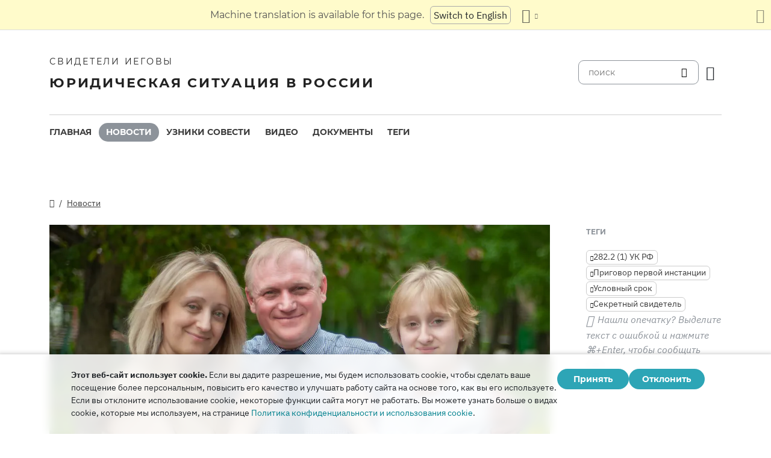

--- FILE ---
content_type: text/html
request_url: https://jw-russia.org/news/2022/05/261521.html
body_size: 8872
content:
<!doctype html><html lang=ru class=notranslate translate=no><head><meta charset=utf-8><meta name=viewport content="width=device-width,initial-scale=1"><meta name=google content="notranslate"><meta name=google-site-verification content="TRJlqj377rhFgkSC2c-W_9c6TN1HFWjHicNH9IhRkhs"><meta name=theme-color content="#ffffff"><link rel=alternate href=https://jw-russia.org/news/2022/05/261521.html hreflang=ru><link rel=alternate href=https://jw-russia.org/en/news/2022/05/261521.html hreflang=en><link rel=alternate href=https://jw-russia.org/de/news/2022/05/261521.html hreflang=de><link rel=alternate href=https://jw-russia.org/es/news/2022/05/261521.html hreflang=es><link rel=alternate href=https://jw-russia.org/fr/news/2022/05/261521.html hreflang=fr><link rel=alternate href=https://jw-russia.org/it/news/2022/05/261521.html hreflang=it><link rel=alternate href=https://jw-russia.org/fi/news/2022/05/261521.html hreflang=fi><link rel=alternate href=https://jw-russia.org/pt/news/2022/05/261521.html hreflang=pt><link rel=alternate href=https://jw-russia.org/ja/news/2022/05/261521.html hreflang=ja><link rel=alternate href=https://jw-russia.org/ko/news/2022/05/261521.html hreflang=ko><link rel=alternate href=https://jw-russia.org/zh/news/2022/05/261521.html hreflang=zh><link rel="shortcut icon" href=/img/favicon.ico type=image/vnd.microsoft.icon><link rel=stylesheet href=/scss/swiper/swiper.min.6dc1b54d4b4c58c9cc30cc5463980739294225f6791beb6709cc77c6d2059e6c.css><link rel=stylesheet href=/scss/main.471d2981a05f9d46cf4733d8aa873c013c898f4e22d275c9135733e7b7009616.css><meta property="og:title" content="Предпринимателю из Челябинской области Павлу Попову дали 6 лет условно за чтение Библии"><meta property="og:description" content="25 мая 2022 года судья Металлургического районного суда Челябинска Мария Мельникова признала 45-летнего Павла Попова из Еманжелинска виновным в организации деятельности экстремистской организации. Суд счел преступлением обсуждение библейских тем с друзьями.
"><meta name=description content="25 мая 2022 года судья Металлургического районного суда Челябинска Мария Мельникова признала 45-летнего Павла Попова из Еманжелинска виновным в организации деятельности экстремистской организации. Суд счел преступлением обсуждение библейских тем с друзьями.
"><meta name=twitter:card content="summary"><meta name=twitter:title content="Предпринимателю из Челябинской области Павлу Попову дали 6 лет условно за чтение Библии"><title>Предпринимателю из Челябинской области Павлу Попову дали 6 лет условно за чтение Библии - Новости - Свидетели Иеговы</title><script src=/js/cookie_consent.js></script><script async src="https://www.googletagmanager.com/gtag/js?id=UA-161060053-1"></script><script>window.dataLayer=window.dataLayer||[];function gtag(){dataLayer.push(arguments)}gtag("js",new Date);var GA_MEASUREMENT_ID="UA-161060053-1";gtag("config",GA_MEASUREMENT_ID)</script><script src=/js/vendor/jquery.55724927179ef13ad334f64d2d8c2ad6e8dbf623a84b081c75397c2b7cbf6ada.js></script><script src=/js/init.585696537460de5640b0d9ad0f4ead38998eda503661eb5b69ec5a8d99184424.js></script><meta property="og:image" content="https://jw-russia.org/news/2022/05/261521/image.jpg"><meta name=robots content="max-image-preview:large"></head><body class="redesign i18n-ru not-front section-news"><div class=auto-translation aria-expanded=false><span class=lang-only data-lang=not-ru>Эта страница переведена с помощью машинного перевода.</span>
<span class=lang-only data-lang=ru data-user-lang=ru>Машинный перевод этой страницы отключен.</span>
<span class=lang-only data-lang=ru data-user-lang=en>Machine translation is available for this page.</span>
<span class=lang-only data-lang=ru data-user-lang=de>Maschinelle Übersetzung ist für diese Seite verfügbar.</span>
<span class=lang-only data-lang=ru data-user-lang=fr>La traduction automatique est disponible pour cette page.</span>
<span class=lang-only data-lang=ru data-user-lang=it>La traduzione automatica è disponibile per questa pagina.</span>
<span class=lang-only data-lang=ru data-user-lang=pt>A tradução automática está disponível para esta página.</span>
<span class=lang-only data-lang=ru data-user-lang=es>La traducción automática está disponible para esta página.</span>
<span class=lang-only data-lang=ru data-user-lang=fi>Konekäännös on saatavilla tälle sivulle.</span>
<span class=lang-only data-lang=ru data-user-lang=it>La traduzione automatica è disponibile per questa pagina.</span>
<span class=lang-only data-lang=ru data-user-lang=ko>이 페이지에 대한 기계 번역이 가능합니다.</span>
<span class=lang-only data-lang=ru data-user-lang=ja>このページには機械翻訳が利用可能です。</span>
<span class=lang-only data-lang=ru data-user-lang=zh>本页面提供机器翻译服务。</span>
<a href class="btn auto-translation__rus lang-only" data-lang=not-ru>Переключиться обратно на русский</a>
<a href=/en/news/2022/05/261521.html class="btn auto-translation__rus lang-only" data-lang=ru data-user-lang=en>Switch to English</a>
<a href=/de/news/2022/05/261521.html class="btn auto-translation__rus lang-only" data-lang=ru data-user-lang=de>Wechseln Sie zu Deutsch</a>
<a href=/es/news/2022/05/261521.html class="btn auto-translation__rus lang-only" data-lang=ru data-user-lang=es>Cambiar a español</a>
<a href=/fr/news/2022/05/261521.html class="btn auto-translation__rus lang-only" data-lang=ru data-user-lang=fr>Passer au français</a>
<a href=/it/news/2022/05/261521.html class="btn auto-translation__rus lang-only" data-lang=ru data-user-lang=it>Passa all'italiano</a>
<a href=/fi/news/2022/05/261521.html class="btn auto-translation__rus lang-only" data-lang=ru data-user-lang=fi>Vaihda suomeen</a>
<a href=/pt/news/2022/05/261521.html class="btn auto-translation__rus lang-only" data-lang=ru data-user-lang=pt>Mudar para português</a>
<a href=/ja/news/2022/05/261521.html class="btn auto-translation__rus lang-only" data-lang=ru data-user-lang=ja>日本語に切り替え</a>
<a href=/ko/news/2022/05/261521.html class="btn auto-translation__rus lang-only" data-lang=ru data-user-lang=ko>한국어로 전환</a>
<a href=/zh/news/2022/05/261521.html class="btn auto-translation__rus lang-only" data-lang=ru data-user-lang=zh>切换到中文</a><div class="btn-group auto-translation__more"><button class="btn dropdown-toggle btn-outline-default icon-language" data-bs-toggle=dropdown aria-expanded=false aria-label="Показать список языков" id=language-dropdown-toggle></button><ul class=dropdown-menu aria-labelledby=language-dropdown-toggle><li class=active><a href=/ru/ class=dropdown-item>Русский
<span class=text-muted>русский</span></a></li><li><a href=/en/news/2022/05/261521.html class=dropdown-item>English
<span class=text-muted>английский</span></a></li><li><a href=/de/news/2022/05/261521.html class=dropdown-item>Deutsch
<span class=text-muted>немецкий</span></a></li><li><a href=/es/news/2022/05/261521.html class=dropdown-item>Español
<span class=text-muted>испанский</span></a></li><li><a href=/fr/news/2022/05/261521.html class=dropdown-item>Français
<span class=text-muted>французский</span></a></li><li><a href=/it/news/2022/05/261521.html class=dropdown-item>Italiano
<span class=text-muted>итальянский</span></a></li><li><a href=/fi/news/2022/05/261521.html class=dropdown-item>Suomi
<span class=text-muted>финский</span></a></li><li><a href=/pt/news/2022/05/261521.html class=dropdown-item>Português
<span class=text-muted>португальский</span></a></li><li><a href=/ja/news/2022/05/261521.html class=dropdown-item>日本語
<span class=text-muted>японский</span></a></li><li><a href=/ko/news/2022/05/261521.html class=dropdown-item>한국인
<span class=text-muted>корейский</span></a></li><li><a href=/zh/news/2022/05/261521.html class=dropdown-item>中文 (简体)
<span class=text-muted>китайский</span></a></li></ul></div><button class="btn auto-translation__close icon-cross" aria-label="Закрыть панель перевода"></button></div><div class=main-wrapper><div class=site-header><div class=site-header__content><a href=/ class=site-logo><var class=site-logo__name>Свидетели Иеговы</var>
<span class=site-logo__description>Юридическая ситуация в России</span></a><div class=feature-container><form method=get action=/search.html class=desktop-search__wrap><input class=desktop-search type=search name=q id=search placeholder=поиск>
<button type=submit class="desktop-search-icon flip-icon"></button></form><button class="btn button-translate icon-language--desktop"></button></div></div><nav class=main-menu><div class=main-menu__menu><ul role=menu aria-labelledby=mainMenu><li role=menuitem class="nav-item main-nav__item"><a class=nav-link href=/ title>Главная</a></li><li role=menuitem class="nav-item main-nav__item active"><a class=nav-link href=/news.html title>Новости</a></li><li role=menuitem class="nav-item main-nav__item"><a class=nav-link href=/prisoners.html title>Узники совести</a></li><li role=menuitem class="nav-item main-nav__item"><a class=nav-link href=/video.html title>Видео</a></li><li role=menuitem class="nav-item main-nav__item"><a class=nav-link href=/docs.html title>Документы</a></li><li role=menuitem class="nav-item main-nav__item"><a class=nav-link href=/tags.html title>Теги</a></li></ul><div class=main-menu__translate-button-wrap><button class="btn button-translate icon-language"></button></div></div></nav></div><div class="offcanvas offcanvas-end" id=offcanvas><div class=offcanvas-inner><ul class="navbar-nav offcanvas__menu" role=menu aria-labelledby=mainMenu><li role=menuitem class="nav-item main-nav__item"><a class=nav-link href=/ title>Главная</a></li><li role=menuitem class="nav-item main-nav__item active"><a class=nav-link href=/news.html title>Новости</a></li><li role=menuitem class="nav-item main-nav__item"><a class=nav-link href=/prisoners.html title>Узники совести</a></li><li role=menuitem class="nav-item main-nav__item"><a class=nav-link href=/video.html title>Видео</a></li><li role=menuitem class="nav-item main-nav__item"><a class=nav-link href=/docs.html title>Документы</a></li><li role=menuitem class="nav-item main-nav__item"><a class=nav-link href=/tags.html title>Теги</a></li></ul><div class=offcanvas-footer><form method=get action=/search.html><input class=mobile-search type=search name=q id=search placeholder=поиск>
<button type=submit class="mobile-search-icon flip-icon"></button></form></div></div></div><button class=menu-button data-bs-toggle=offcanvas data-bs-target=#offcanvas data-class-toggle=active aria-controls=offcanvas aria-label=Menu>
<span>&nbsp;</span>
</button>
<script>initTranslate()</script><div class=container-lg><div class="row news-wrap"><div class=news-header><div class="breadcrumbs breadcrumbs--single-page"><ul><li><a href=/ class=icon-home></a></li><li><a href=/news.html>Новости</a></li></ul></div></div><article class=col-lg-9><div class=mobile-full-width><a data-lightbox=1 href=/news/2022/05/261521/image.d5146bbe29c230809c8a9f70a6b2191ff4ae1b41ff15cf8fc64b16acc8d5dc76.jpg data-pswp-width=3000 data-pswp-height=1500 data-webp=/news/2022/05/261521/image_hu_6b7b8f47057193ca.7806750501d1ad23c8af37eb2e0783c09cca77260d58e3ffd16326f686dce0b7.webp><picture><source type=image/webp srcset="/news/2022/05/261521/image_hu_1834d0abfb8e2f91.webp, /news/2022/05/261521/image_hu_6b7b8f47057193ca.7806750501d1ad23c8af37eb2e0783c09cca77260d58e3ffd16326f686dce0b7.webp 2x"><img class="img-fluid w-100" src=/news/2022/05/261521/image_hu_b16978202534d631.jpg alt="Павел Попов с женой и дочерью в день вынесения приговора" srcset="/news/2022/05/261521/image.d5146bbe29c230809c8a9f70a6b2191ff4ae1b41ff15cf8fc64b16acc8d5dc76.jpg 2x"></picture></a></div><div class=pswp-caption-content><p>Павел Попов с женой и дочерью в день вынесения приговора</p></div><div class=field-image-title><p>Павел Попов с женой и дочерью в день вынесения приговора</p></div><div class="news-header news-header--title"><a href class=anchor id=news-category></a><div class=item-category>Неправосудный приговор</div><h1 id=single-article-title class="page-title page-title--single">Предпринимателю из Челябинской области Павлу Попову дали 6 лет условно за чтение Библии</h1><time datetime="2022-05-26 15:26:13" class="date date--single-page">26 мая 2022 г.</time>
<a href=/news/regions/chelyabinsk.html class="region-link region-link--single-page" data-slug=chelyabinsk><span>Челябинская область</span></a></div><div class=single-news-content><p>25 мая 2022 года судья Металлургического районного суда Челябинска Мария Мельникова признала 45-летнего Павла Попова из Еманжелинска виновным в организации деятельности экстремистской организации. Суд счел преступлением обсуждение библейских тем с друзьями.</p><p>Павел Попов столкнулся с проявлениями религиозной нетерпимости уже в 2012 году: тогда сотрудники правоохранительных структур сорвали масштабное богослужение Свидетелей Иеговы. Верующие обратились в суд и выиграли процесс. В то время Павел Попов подвергся слежке, допросам в ФСБ, на него оказывали психологическое давление.</p><p>В марте 2019 года к супругам Поповым ворвались с обыском около 10 силовиков в масках и с автоматами. Верующего привлекли в качестве свидетеля по делу <a href=/prisoners/suvorova.html>Валентины Суворовой.</a> Спустя два года он сам стал фигурантом уголовного дела, и у Поповых снова прошел обыск, после которого всю семью, включая несовершеннолетнюю дочь, доставили на допрос. Верующий вспоминает: «Оперативник сказал мне: „Может, уже начнете давать признательные показания?" Я ответил: „А в чем я должен признаться? В том, что я экстремист? Как я могу признаться в том, чего я не делал и в чем не виновен"».</p><p>22 апреля 2021 года следователь челябинского управления Следственного комитета Александр Чепенко возбудил в отношении Попова уголовное дело по ч. 1 ст. 282.2 УК РФ, посчитав молитвы, беседы о Библии и исполнение религиозных песен преступлением. Уголовное преследование негативно сказалось на предпринимательской деятельности верующего — заказчик отказался оплатить его работу на трех объектах из-за давления со стороны следствия. Попов провел более года под подпиской о невыезде. Он рассказал, что при этом следователь учитывал его обстоятельства: «Я работаю в другом городе за 50 км от дома, и мне разрешили так далеко ездить».</p><p>Расследование дела длилось более 6 месяцев, после чего 2 ноября 2021 года материалы поступили в Металлургический районный суд Челябинска. Хотя в деле нет ни одного потерпевшего, прокурор просил суд назначить верующему наказание в виде 8 лет колонии общего режима.</p><p>На заседаниях были выявлены фальсификации в показаниях основных свидетелей обвинения. Хотя те утверждали, что Поповы разговаривали с ними о Библии, предоставленные суду документы это опровергли. Одна из женщин не смогла опознать подсудимого в зале суда. Свидетели обвинения, в том числе и сотрудники силовых структур, признали, что Павел Попов не озвучивал экстремистских призывов и не пропагандировал превосходства по религиозному признаку. То же самое признала и агент полиции «Лилия Рузаева», которая ранее собирала информацию о челябинских верующих.</p><p>В своем последнем слове Павел Попов <a href=/docs/189.html>сказал</a>: «На этом судебном процессе сторона обвинения ни разу не упомянула о каких-либо деяниях экстремистской направленности с моей стороны. Продолжение деятельности экстремистской организации? Стороной обвинения не обсуждался этот вопрос. Обвинение построено только на том, что я верующий человек и что я верю в Иегову».</p><p>Тем не менее суд приговорил Попова к 6 годам условно с 4 годами испытательного срока. Приговор в силу не вступил и может быть обжалован. Верующий настаивает на своей полной невиновности.</p><p>Несмотря на <a href=/news/2021/11/151413.html>разъяснения</a> Пленума Верховного суда и призывы правозащитных организаций, Свидетелей Иеговы в России продолжают подвергать репрессиям по религиозному признаку.</p></div></article><aside class=col-lg-3><div class=news-tags><div class=news-tags__wrap><div class=news-tags__title>Теги</div><div class="tags tags--news"><a class=tag href="/search.html?tag=282.2-1"><span class=text-truncate-lg title="282.2 (1) УК РФ">282.2 (1) УК РФ</span>
</a><a class=tag href="/search.html?tag=sentence"><span class=text-truncate-lg title="Приговор первой инстанции">Приговор первой инстанции</span>
</a><a class=tag href="/search.html?tag=suspended"><span class=text-truncate-lg title="Условный срок">Условный срок</span>
</a><a class=tag href="/search.html?tag=secret-witness"><span class=text-truncate-lg title="Секретный свидетель">Секретный свидетель</span></a></div></div><div class="news-share hidden"><button id=share-button class=share-button-single>поделиться</button></div><div class="report-typo d-lg-block">Нашли опечатку? Выделите текст с ошибкой и нажмите <span>CTRL+Enter</span>, чтобы сообщить нам.</div></div></aside></div><div class="row news-wrap news-wrap--mobile-offset-off"><div class=col-lg-9><div class=relative-cases><div class="relative-case swiper-slide"><div class=relative-case__summary><h3 class=relative-case__name>Дело Попова в Челябинске</h3><div class=relative-case__title>Краткая история дела</div><div class=relative-case__content>Силовики обыскивали квартиру Павла Попова и его супруги в присутствии малолетней дочери дважды — в 2019 и 2021 году. Мирного верующего из Еманжелинска привлекли в качестве свидетеля по делу <a href=/cases/chelyabinsk.html>Валентины Суворовой</a> из Челябинска, а в апреле 2021 года следователь СК РФ Александр Чепенко возбудил уголовное дело против него самого. Проповедь, исполнение религиозных песен и молитвы он посчитал организацией деятельности экстремистской организации. В ноябре 2021 года дело поступило в суд. В ходе заседаний стало очевидно, что показания свидетелей обвинения сфальсифицированы, а у стороны обвинения отсутствуют доказательства. Несмотря на это, прокурор попросил суд назначить верующему наказание в виде 8 лет лишения свободы. В мае 2022 года верующего признали виновным и приговорили к 6 годам условно с испытательным сроком 4 года. Апелляция и кассация оставили приговор без изменения.</div><a class=accent-button href=/cases/chelyabinsk4.html aria-label=Хронология>Хронология</a></div><div class=case-prisoners-wrap><h3 class=case-prisoners-title>Фигуранты дела</h3><div class=case-prisoners><div class=case-prisoners__prisoner><a href=/prisoners/popovp.html><img class=/prisoners/popovp.html src=/prisoners/popovp/photo_hu_5f515399d34600a5.jpg srcset="/prisoners/popovp/photo_hu_379cf69dd9fbc8cb.jpg 2x" alt width=85px height=85px><div class=case-prisoners__prisoner-name><span>Попов<br>Павел</span></div></a></div></div><h3 class=case-prisoners-title>Сводка по делу</h3><div class=additional-info><div><div class=additional-info__title>Регион:</div><div class=additional-info__value>Челябинская область</div></div><div><div class=additional-info__title>Населенный пункт:</div><div class=additional-info__value>Челябинск</div></div><div class=long-elem><div class=additional-info__title>В чем подозревается:</div><div class=additional-info__value>«Поповым П. Н. была организована проповедническая деятельность... то есть проведение бесед с жителями города Челябинска и Челябинской области» и «было организовано проведение религиозных собраний... состоящих из последовательно совершаемых исполнений песен… молитв богу Иегове, изучения и обсуждения статей и религиозной литературы» (из постановления о возбуждении уголовного дела)</div></div><div class=case-number><div class=additional-info__title>Номер уголовного дела:</div><div class=additional-info__value>12102750030000010</div></div><div><div class=additional-info__title>Возбуждено:</div><div class=additional-info__value>22 апреля 2021 г.</div></div><div><div class=additional-info__title>Текущая стадия дела:</div><div class=additional-info__value>приговор вступил в силу</div></div><div><div class=additional-info__title>Расследует:</div><div class=additional-info__value>СУ СК РФ по Челябинской области</div></div><div><div class=additional-info__title>Статьи УК РФ:</div><div class=additional-info__value>282.2 (1)</div></div><div><div class=additional-info__title>Номер дела в суде:</div><div class=additional-info__value>1-77/2022 (1-659/2021)</div></div><div><div class=additional-info__title>Суд первой инстанции:</div><div class=additional-info__value>Металлургический районный суд г. Челябинска</div></div><div><div class=additional-info__title>Судья суда первой инстанции:</div><div class=additional-info__value>Мария Мельникова</div></div><a href="/cases/chelyabinsk4.html?utm_content=sidebar" class="doc-link doc-link--single">История дела</a></div></div></div></div></div></div></div><footer class=main-footer><div class=container-lg><div class=footer-wrap><div class="footer-info col-12"><div class=footer-info__name>Свидетели Иеговы</div><div class=footer-info__title>Юридическая ситуация в России</div><div class=footer-info__desc>Первое разрешение на религиозную деятельность российские власти выдали еще в 1913 году. В 1992 году, после завершения эпохи советских репрессий, Свидетели Иеговы в России получили официальную регистрацию. Впоследствии их богослужения посещали до 290 000 человек. В 2017 году Верховный суд РФ ликвидировал все юридические лица и конфисковал сотни богослужебных зданий. Начались обыски, за решетку отправлены сотни верующих. В 2022 году ЕСПЧ оправдал Свидетелей Иеговы, предписал остановить их уголовное преследование и компенсировать весь причиненный им вред.</div></div><div class="footer-links-wrap col-12 col-sm-8 col-md-9 col-lg-12 d-flex"><div class=footer-links><div class="footer-links__title-block text-lg-end">Пресс-служба</div><div class="links-block links-block--medium"><ul><li><a href=/about.html>О нас</a></li><li><a href=/cookies-policy.html>Конфиденциальность</a></li></ul></div></div><div class=footer-links><div class=footer-links__title-block>Полезные ссылки</div><div class="links-block links-block--medium"><ul><li><a href=/news/categories/faq.html>Вопрос – ответ</a></li><li><a href=/colony.html>Жизнь в колонии</a></li><li><a href=/echr.html>ЕСПЧ оправдывает Свидетелей Иеговы</a></li><li><a href=/1951deport.html>70-я годовщина операции «Север»</a></li></ul></div></div></div><div class="topics topics--position col-12"><div class=topics__content><div class=topics__title>Категории</div><div class=topics__select><form action=# class=d-flex><div class=footer-menu><button class="footer-menu__button btn btn-secondary dropdown-toggle" type=button id=footerMenu data-bs-toggle=dropdown aria-expanded=false>
Категории сайта</button><ul class=dropdown-menu aria-labelledby=footerMenu><li><a href=/news/categories/administrative.html class=dropdown-item>Административное преследование</a></li><li><a href=/news/categories/analytics.html class=dropdown-item>Аналитика и обзор</a></li><li><a href=/news/categories/bio.html class=dropdown-item>Биография</a></li><li><a href=/news/categories/prison.html class=dropdown-item>В колониях и СИЗО</a></li><li><a href=/news/categories/video.html class=dropdown-item>Видео</a></li><li><a href=/news/categories/faq.html class=dropdown-item>Вопрос – ответ</a></li><li><a href=/news/categories/siloviki.html class=dropdown-item>Действия силовиков</a></li><li><a href=/news/categories/activity.html class=dropdown-item>Деятельность верующих</a></li><li><a href=/news/categories/discrimination.html class=dropdown-item>Дискриминация</a></li><li><a href=/news/categories/literature.html class=dropdown-item>Запрет изданий</a></li><li><a href=/news/categories/restriction.html class=dropdown-item>Избрание меры пресечения</a></li><li><a href=/news/categories/property.html class=dropdown-item>Изъятие собственности</a></li><li><a href=/news/categories/org.html class=dropdown-item>Ликвидация юрлиц</a></li><li><a href=/news/categories/opinions.html class=dropdown-item>Мнение со стороны</a></li><li><a href=/news/categories/verdict.html class=dropdown-item>Неправосудный приговор</a></li><li><a href=/news/categories/website.html class=dropdown-item>Новое на сайте</a></li><li><a href=/news/categories/sentence.html class=dropdown-item>Отбытие наказания</a></li><li><a href=/news/categories/rights.html class=dropdown-item>Правозащита</a></li><li><a href=/news/categories/crime.html class=dropdown-item>Преступления против верующих</a></li><li><a href=/news/categories/rehab.html class=dropdown-item>Реабилитация</a></li><li><a href=/news/categories/trial.html class=dropdown-item>Уголовное разбирательство</a></li><li><a href=/news/categories/victory.html class=dropdown-item>Юридические победы</a></li></ul></div><button class=icon-arrow-button-black aria-label="открыть категорию"></button></form></div></div></div><div class=search-lang><a href=/search.html><div class=icon-search></div></a><button class="btn button-translate icon-language"></button></div><div class=footer-copyright><div class=footer-copyright__privacy></div>Copyright © 2026<br>Watch Tower Bible and Tract Society of Korea.<br>Все права сохраняются.</div></div></div></footer></div><div class="toast position-fixed bottom-0 end-0 p-3 m-3" data-bs-autohide=false id=liveToast role=alert aria-live=assertive aria-atomic=true><div class=d-flex><div class=toast-body>Черновик письма был создан в вашем почтовом приложении. Если он автоматически не открылся, перейдите в него.</div><button type=button class="btn-close me-2" data-bs-dismiss=toast aria-label=Close></button></div></div><div class=cookie-consent-block role=dialog aria-label="Cookie consent"><div class="cookie-consent-block__container container-lg"><div class=cookie-consent-block__wrap><div class=cookie-consent-block__message><p class=mb-0><strong>Этот веб-сайт использует cookie.</strong> Если вы дадите разрешение, мы будем использовать cookie, чтобы сделать ваше посещение более персональным, повысить его качество и улучшать работу сайта на основе того, как вы его используете. Если вы отклоните использование cookie, некоторые функции сайта могут не работать. Вы можете узнать больше о видах cookie, которые мы используем, на странице <a href=/cookies-policy.html>Политика конфиденциальности и использования cookie</a>.</p></div><div class=cookie-consent-block__buttons><button value=yes class="btn btn-sm">Принять</button>
<button value=no class="btn btn-sm">Отклонить</button></div></div></div></div><a class=back-to-top id=backToTop href=#top><span>Наверх</span></a>
<script src=/js/vendor/bootstrap.bundle.min.9520018fa5d81f4e4dc9d06afb576f90cbbaba209cfcc6cb60e1464647f7890b.js defer></script><script src=/js/vendor/swiper-bundle.min.6fa7339d2c8ba9b331d424b5236b90448707e98ebcd35b6065b4a21cd234b9ca.js defer></script><script src=/js/i18n/i18n.abcc41875bb570b46e555d26e75cf1b4aed34812d40ff27a17e32961944b41d6.js defer></script><script src=/js/common.min.723202e430797a8c21b8c595020e04983324e6d07ef1ccbdc803a9cbe5474cb5.js defer></script><script src=/js/components/photoswipe.min.bebfcb7b6a12da9ebe0f7c364e7359cacd3ee8ad9aceb6da3fc11c54006ca87f.js type=module defer></script><script src=/js/jwplayer/jwplayer.js defer onload=initVideo()></script><script src=/js/swiper-slider.min.9bbf16e691731e7dd752b79d312a894c06324e83d40cd0b430726278a9734f89.js defer></script></body></html>